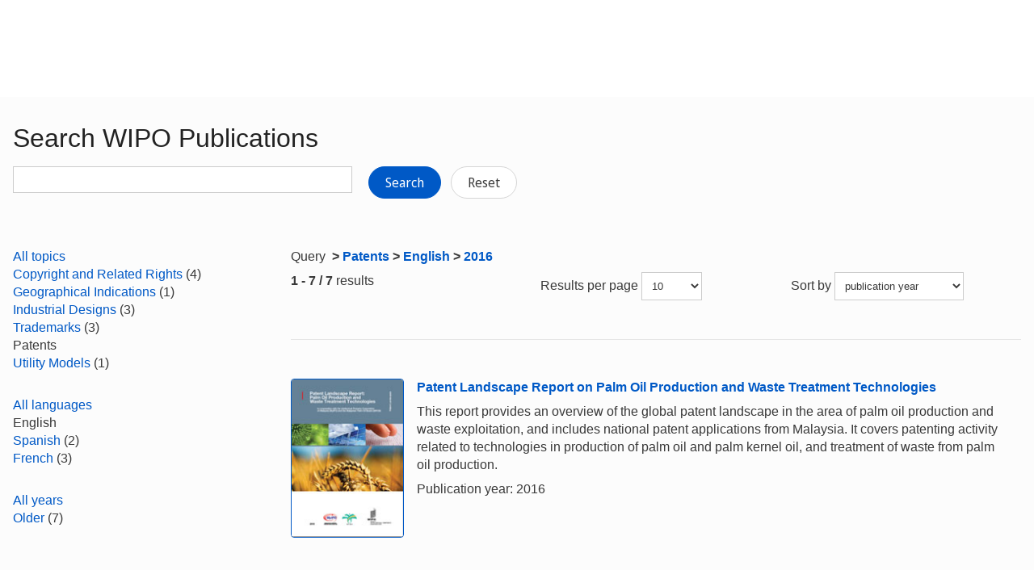

--- FILE ---
content_type: text/html;charset=UTF-8
request_url: https://www.wipo.int/publications/en/search.jsp?cat1=62&pubYear=2016
body_size: 28703
content:























<!doctype html>
<html class="no-js" lang="en">
<head><title>Search WIPO Publications</title><meta name="viewport" content="width=device-width, initial-scale=1.0">
<meta http-equiv="X-UA-Compatible" content="IE=edge,chrome=1">
<meta http-equiv="cleartype" content="on">
<meta http-equiv="Content-Type" content="text/html; charset=UTF-8">
<meta http-equiv="Content-Language" content="en">
<meta property="og:title" content="Search WIPO Publications" />
<meta property="og:description" content="" />
<meta property="og:image" content="https://www.wipo.int/export/system/modules/org.wipo.internet.rwd.templates/resources/images/logo-wipo.png" />
<meta property="og:type" content="website" />
<meta property="og:url" content="https://www.wipo.int/publications/en/search.jsp?cat1=62&pubYear=2016" />
<meta name="twitter:card" content="summary_large_image" />
<meta name="twitter:site" content="@WIPO">
<meta name="twitter:creator" content="@WIPO">
<meta name="twitter:title" content="Search WIPO Publications" />
<meta name="twitter:description" content="" />
<meta name="twitter:image" content="https://www.wipo.int/export/system/modules/org.wipo.internet.rwd.templates/resources/images/logo-wipo.png" />
<meta name="twitter:image:alt" content="Search WIPO Publications" /><link rel="icon" type="image/svg+xml" href="https://www.wipo.int/web-assets/images/favicon.svg">
<link rel="icon" type="image/png" sizes="192x192" href="https://www.wipo.int/web-assets/images/ulf-wipo-favicon-192.png">
<link rel="apple-touch-icon" sizes="180x180" href="https://www.wipo.int/web-assets/images/ulf-wipo-favicon-180.png">
<link rel="icon" type="image/png" sizes="48x48" href="https://www.wipo.int/web-assets/images/ulf-wipo-favicon-48.png">
<link rel="icon" type="image/png" sizes="32x32" href="https://www.wipo.int/web-assets/images/ulf-wipo-favicon-32.png">
<link rel="icon" type="image/png" sizes="16x16" href="https://www.wipo.int/web-assets/images/ulf-wipo-favicon-16.png">
<link rel="manifest" href="/site.webmanifest"><link rel="mask-icon" href="/safari-pinned-tab.svg" color="#314668"><meta name="msapplication-TileColor" content="#75839a"><meta name="theme-color" content="#75839a">
<!-- css universal start -->
<link rel="stylesheet" href="/export/system/modules/org.wipo.internet.rwd.templates/resources/css/styles2016.css">
<link rel="stylesheet" href="/export/system/modules/org.wipo.internet.rwd.templates/resources/css/styles2016-universal.css">
<!-- css universal end -->
<link rel="stylesheet" href="/export/system/modules/org.wipo.internet.rwd.templates/resources/webfonts/ss-standard.css">
<!--[if (lt IE 9) & (!IEMobile)]>
<script src='/export/system/modules/org.wipo.internet.rwd.templates/resources/scripts/selectivizr-min.js'></script>
<link rel='stylesheet' href='/export/system/modules/org.wipo.internet.rwd.templates/resources/css/lte-ie8.css'>
<![endif]-->
<script src="/export/system/modules/org.wipo.internet.rwd.templates/resources/scripts/modernizr-2.6.2-min.js"></script>
<script src="/export/system/modules/org.wipo.internet.rwd.templates/resources/scripts/jquery-min.js"></script>
<style>
@font-face {
font-family: 'simplon';
font-weight: 400;
src: url("https://webcomponents.wipo.int/fonts/SimplonNorm-Regular-WebXL.eot");
src: url("https://webcomponents.wipo.int/fonts/SimplonNorm-Regular-WebXL.eot#iefix") format('embedded-opentype'),
url("https://webcomponents.wipo.int/fonts/SimplonNorm-Regular-WebXL.woff2") format('woff2'),
url("https://webcomponents.wipo.int/fonts/SimplonNorm-Regular-WebXL.woff") format('woff'),
url("https://webcomponents.wipo.int/fonts/SimplonNorm-Regular-WebXL.ttf") format('truetype'),
url("https://webcomponents.wipo.int/fonts/SimplonNorm-Regular-WebXL.svg#Font") format('svg')
}
@font-face {
font-family: 'simplon';
font-weight: 500;
src: url("https://webcomponents.wipo.int/fonts/SimplonNorm-Medium-WebXL.eot");
src: url("https://webcomponents.wipo.int/fonts/SimplonNorm-Medium-WebXL.eot#iefix") format('embedded-opentype'),
url("https://webcomponents.wipo.int/fonts/SimplonNorm-Medium-WebXL.woff2") format('woff2'),
url("https://webcomponents.wipo.int/fonts/SimplonNorm-Medium-WebXL.woff") format('woff'),
url("https://webcomponents.wipo.int/fonts/SimplonNorm-Medium-WebXL.ttf") format('truetype'),
url("https://webcomponents.wipo.int/fonts/SimplonNorm-Medium-WebXL.svg#Font") format('svg')
}
@font-face {
font-family: 'simplon';
font-weight: 700;
src: url("https://webcomponents.wipo.int/fonts/SimplonNorm-Bold-WebXL.eot");
src: url("https://webcomponents.wipo.int/fonts/SimplonNorm-Bold-WebXL.eot#iefix") format('embedded-opentype'),
url("https://webcomponents.wipo.int/fonts/SimplonNorm-Bold-WebXL.woff2") format('woff2'),
url("https://webcomponents.wipo.int/fonts/SimplonNorm-Bold-WebXL.woff") format('woff'),
url("https://webcomponents.wipo.int/fonts/SimplonNorm-Bold-WebXL.ttf") format('truetype'),
url("https://webcomponents.wipo.int/fonts/SimplonNorm-Bold-WebXL.svg#Font") format('svg')
}
</style>
<style>
.container {
	max-width: 80em;
	padding: 16px 16px }
</style>
<script type="module" src="https://cdnjs.wipo.int/universal-lf-webcomponents/latest/components/wipo-footer.js"></script>
<link rel="stylesheet" href="https://cdnjs.wipo.int/universal-lf-webcomponents/latest/style/footer.css">
<script src="https://webcomponents.wipo.int/polyfills/webcomponents-loader.js"></script>
<!-- script src="https://webcomponents.wipo.int/wipo-init/wipo-init.js"></script -->
<script src="https://webcomponents.wipo.int/wipo-navbar/wipo-navbar.js"></script>
<link href="/shared/css/jquery-ui.css" rel="stylesheet" type="text/css"/>
<script src="/shared/scripts/jquery-ui.min.js"></script><!-- Start Google Tag Manager -->
<script>
window.dataLayer = window.dataLayer || [];
function gtag(){dataLayer.push(arguments);}
gtag('consent', 'default', {
'ad_storage': 'granted',
'ad_user_data': 'denied',
'ad_personalization': 'denied',
'analytics_storage': 'granted'
});
</script>
<script>(function(w,d,s,l,i){w[l]=w[l]||[];w[l].push({'gtm.start':new Date().getTime(),event:'gtm.js'});var f=d.getElementsByTagName(s)[0],j=d.createElement(s),dl=l!='dataLayer'?'&l='+l:'';j.async=true;j.src='https://www.googletagmanager.com/gtm.js?id='+i+dl;f.parentNode.insertBefore(j,f);})(window,document,'script','dataLayer','GTM-P7RLS2');</script>
<!-- End Google Tag Manager -->
<!-- Start matomo -->
<script type="text/javascript" src="https://webcomponents.wipo.int/wipo-analytics/wipo-analytics-oj6DkAWh.js"></script>
<!-- End matomo -->
</head>
<body class="theme theme--blue" id="wipo-int"><!-- Google Tag Manager (noscript) removed--><!-- printOnly removed --><!-- header removed --><!-- hnav-tools removed --><!-- navbar start --><header class="container-navbar-outer">
<nav class="container-fluid container-fluid-max-xl"><wipo-navbar
full-mode
applicationLink = '/publications/en/search.jsp'
applicationCategory = 'all'
language = 'en'
languageOptions = '[{"code": "en","link": "/publications/en/search.jsp?cat1=62&pubYear=2016"},
{"code": "es","link": "/publications/es/search.jsp?cat1=62&pubYear=2016"},
{"code": "fr","link": "/publications/fr/search.jsp?cat1=62&pubYear=2016"}]'
helpOptions = '[{
"code": "contact",
"link": "https://www3.wipo.int/contact/en/",
"sameTab": "false"
}]'
customBreadcrumbs = '[{"itemName":"Publications","itemURL":"/publications/en/"}]'
>
<div style="background:black; height: 48px; width: 100%"></div>
</wipo-navbar></nav>
</header>
<div style="display: none">	
	<a href="https://www.wipo.int/about-ip/en/">About Intellectual Property</a>
	<a href="https://www.wipo.int/about-ip/en/index.html#training">IP Training</a>
	<a href="https://www.wipo.int/ip-outreach/en/tools/">IP Outreach</a>
	<a href="https://www.wipo.int/about-ip/en/#ip_for">IP for…</a>
	<a href="https://www.wipo.int/about-ip/en/#ip_and">IP and...</a>
	<a href="https://www.wipo.int/about-ip/en/#ip_in">IP in...</a>
	<a href="https://www.wipo.int/patents/en/patent-information.html">Patent & Technology Information</a>
	<a href="https://www.wipo.int/reference/en/#trademarks">Trademark Information</a>
	<a href="https://www.wipo.int/reference/en/#designs">Industrial Design Information</a>
	<a href="https://www.wipo.int/reference/en/#geographical">Geographical Indication Information</a>
	<a href="https://www.upov.int/">Plant Variety Information (UPOV)</a>
	<a href="https://www.wipo.int/reference/en/#legal">IP Laws, Treaties & Judgements</a>
	<a href="https://www.wipo.int/reference/en/#info">IP Resources</a>
	<a href="https://www.wipo.int/reference/en/#analysis">IP Reports</a>
	<a href="https://www.wipo.int/patents/en/protection.html">Patent Protection</a>
	<a href="https://www.wipo.int/trademarks/en/protection.html">Trademark Protection</a>
	<a href="https://www.wipo.int/designs/en/protection.html">Industrial Design Protection</a>
	<a href="https://www.wipo.int/geo_indications/en/protection.html">Geographical Indication Protection</a>
	<a href="https://www.upov.int/portal/index.html.en">Plant Variety Protection (UPOV)</a>
	<a href="https://www.wipo.int/amc/en/">IP Dispute Resolution</a>
	<a href="https://www.wipo.int/global_ip/en/activities/ip_office_business_solutions/">IP Office Business Solutions</a>
	<a href="https://www.wipo.int/finance/en/">Paying for IP Services</a>
	<a href="https://www.wipo.int/policy/en/">Negotiation & Decision-Making</a>
	<a href="https://www.wipo.int/cooperation/en/">Development Cooperation</a>
	<a href="https://www.wipo.int/patents/en/#technology">Innovation Support</a>
	<a href="https://www.wipo.int/cooperation/en/#ppp">Public-Private Partnerships</a>
	<a href="https://www.wipo.int/about-wipo/en/">The Organization</a>
	<a href="https://www.wipo.int/about-wipo/en/#working">Working with WIPO</a>
	<a href="https://www.wipo.int/about-wipo/en/#accountability">Accountability</a>
	<a href="https://www.wipo.int/patents/en/">Patents</a>
	<a href="https://www.wipo.int/trademarks/en/">Trademarks</a>
	<a href="https://www.wipo.int/designs/en/">Industrial Designs</a>
	<a href="https://www.wipo.int/geo_indications/en/">Geographical Indications</a>
	<a href="https://www.wipo.int/copyright/en/">Copyright</a>
	<a href="https://www.wipo.int/tradesecrets/en/">Trade Secrets</a>
	<a href="https://www.wipo.int/academy/en/">WIPO Academy</a>
	<a href="https://www.wipo.int/meetings/en/topic_type.jsp?group_id=242">Workshops & Seminars</a>
	<a href="https://www.wipo.int/ip-outreach/en/ipday/">World IP Day</a>
	<a href="https://www.wipo.int/wipo_magazine/en/">WIPO Magazine</a>
	<a href="https://www.wipo.int/enforcement/en/awareness-raising/">Raising Awareness</a>
	<a href="https://www.wipo.int/ipadvantage/en/">Case Studies & Success Stories</a>
	<a href="https://www.wipo.int/news/en/search.jsp">IP News</a>
	<a href="https://www.wipo.int/ip-outreach/en/awards/">WIPO Awards</a>
	<a href="https://www.wipo.int/sme/en/">Business</a>
	<a href="https://www.wipo.int/about-ip/en/universities_research/">Universities</a>
	<a href="https://www.wipo.int/tk/en/engagement.html">Indigenous Peoples</a>
	<a href="https://www.wipo.int/about-ip/en/judiciaries/">Judiciaries</a>
	<a href="https://www.wipo.int/tk/en/">Genetic Resources, Traditional Knowledge and Traditional Cultural Expressions</a>
	<a href="https://www.wipo.int/econ_stat/en/economics/">Economics</a>
	<a href="https://www.wipo.int/women-and-ip/en/">Gender Equality</a>
	<a href="https://www.wipo.int/policy/en/global_health/">Global Health</a>
	<a href="https://www.wipo.int/policy/en/climate_change/">Climate Change</a>
	<a href="https://www.wipo.int/ip-competition/en/">Competition Policy</a>
	<a href="https://www.wipo.int/sdgs/en/">Sustainable Development Goals</a>
	<a href="https://www.wipo.int/enforcement/en/">Enforcement</a>
	<a href="https://www.wipo.int/about-ip/en/frontier_technologies/">Frontier Technologies</a>
	<a href="https://www.wipo.int/ip-development/en/agenda/ip_mobile_apps/">Mobile Applications</a>
	<a href="https://www.wipo.int/sports/en/">Sports</a>
	<a href="https://www.wipo.int/sme/en/ip-tourism.html">Tourism</a>
	<a href="https://www.wipo.int/patentscope/en/">PATENTSCOPE</a>
	<a href="https://www.wipo.int/patents/en/patent-analytics.html">Patent Analytics</a>
	<a href="https://www.wipo.int/classifications/ipc/en/">International Patent Classification</a>
	<a href="https://www.wipo.int/ardi/en/">ARDI – Research for Innovation</a>
	<a href="https://www.wipo.int/aspi/en/">ASPI – Specialized Patent Information</a>
	<a href="https://www.wipo.int/reference/en/branddb/">Global Brand Database</a>
	<a href="https://www3.wipo.int/madrid/monitor/en/">Madrid Monitor</a>
	<a href="https://6ter.wipo.int/struct-search">Article 6ter Express Database</a>
	<a href="https://www.wipo.int/classifications/nice/en/">Nice Classification</a>
	<a href="https://www.wipo.int/classifications/vienna/en/">Vienna Classification</a>
	<a href="https://www.wipo.int/reference/en/designdb/">Global Design Database</a>
	<a href="https://www.wipo.int/haguebulletin/">International Designs Bulletin</a>
	<a href="https://www3.wipo.int/designdb/hague/en/index.jsp">Hague Express Database</a>
	<a href="https://www.wipo.int/classifications/locarno/en/">Locarno Classification</a>
	<a href="https://lisbon-express.wipo.int/">Lisbon Express Database</a>
	<a href="https://branddb.wipo.int/en/IPO-LISBON/quicksearch?by=brandName&v=&start=0&_=1676544734688">Global Brand Database for GIs</a>
	<a href="https://pluto.upov.int/">PLUTO Plant Variety Database</a>
	<a href="https://www.upov.int/genie/">GENIE Database</a>
	<a href="https://www.wipo.int/treaties/en/">WIPO-Administered Treaties</a>
	<a href="https://www.wipo.int/wipolex/en/">WIPO Lex - IP Laws, Treaties & Judgments</a>
	<a href="https://www.wipo.int/standards/en/">WIPO Standards</a>
	<a href="https://www.wipo.int/ipstats/en/">IP Statistics</a>
	<a href="https://www.wipo.int/reference/en/wipopearl/">WIPO Pearl (Terminology)</a>
	<a href="https://www.wipo.int/publications/en/">WIPO Publications</a>
	<a href="https://www.wipo.int/directory/en/">Country IP Profiles</a>
	<a href="https://www.wipo.int/library/en/">WIPO Knowledge Center</a>
	<a href="https://www.wipo.int/tech_trends/en/">WIPO Technology Trends</a>
	<a href="https://www.wipo.int/global_innovation_index/en/">Global Innovation Index</a>
	<a href="https://www.wipo.int/wipr/en/">World Intellectual Property Report</a>
	<a href="https://www.wipo.int/pct/en/">PCT – The International Patent System</a>
	<a href="https://pct.wipo.int/ePCT/">ePCT</a>
	<a href="https://www.wipo.int/budapest/en/">Budapest – The International Microorganism Deposit System</a>
	<a href="https://www.wipo.int/madrid/en/">Madrid – The International Trademark System</a>
	<a href="https://madrid.wipo.int/">eMadrid</a>
	<a href="https://www.wipo.int/article6ter/en/">Article 6ter (armorial bearings, flags, state emblems)</a>
	<a href="https://www.wipo.int/hague/en/">Hague – The International Design System</a>
	<a href="https://hague.wipo.int/">eHague</a>
	<a href="https://www.wipo.int/lisbon/en/">Lisbon – The International System of Appellations of Origin and Geographical Indications</a>
	<a href="https://lisbon-system.wipo.int/">eLisbon</a>
	<a href="https://www3.wipo.int/upovprisma">UPOV PRISMA</a>
	<a href="https://www.wipo.int/amc/en/#mediation">Mediation</a>
	<a href="https://www.wipo.int/amc/en/#arbitration">Arbitration</a>
	<a href="https://www.wipo.int/amc/en/#expert-determination">Expert Determination</a>
	<a href="https://www.wipo.int/amc/en/domains/">Domain Name Disputes</a>
	<a href="https://www.wipo.int/case/en/">Centralized Access to Search and Examination (CASE)</a>
	<a href="https://www.wipo.int/das/en/">Digital Access Service (DAS)</a>
	<a href="https://www3.wipo.int/epayweb/public/index.xhtml">WIPO Pay</a>
	<a href="https://www3.wipo.int/currentaccount/public/index.xhtml">Current Account at WIPO</a>
	<a href="https://www.wipo.int/about-wipo/en/assemblies/">WIPO Assemblies</a>
	<a href="https://www.wipo.int/policy/en/#bodies">Standing Committees</a>
	<a href="https://www.wipo.int/meetings/en/">Calendar of Meetings</a>
	<a href="https://www.wipo.int/meetings/en/archive.jsp">WIPO Official Documents</a>
	<a href="https://www.wipo.int/ip-development/en/agenda/">Development Agenda</a>
	<a href="https://www.wipo.int/cooperation/en/technical_assistance/">Technical Assistance</a>
	<a href="https://www.wipo.int/academy/en/training_institutions.html">IP Training Institutions</a>
	<a href="https://www.wipo.int/covid-19/en/">COVID-19 Support</a>
	<a href="https://www.wipo.int/ipstrategies/en/">National IP Strategies</a>
	<a href="https://www.wipo.int/ip-development/en/policy_legislative_assistance/">Policy & Legislative Advice</a>
	<a href="https://www.wipo.int/cooperation/en/south_south/">Cooperation Hub</a>
	<a href="https://www.wipo.int/tisc/en/">Technology and Innovation Support Centers (TISC)</a>
	<a href="https://www.wipo.int/technology-transfer/en/">Technology Transfer</a>
	<a href="https://www.wipo.int/iap/en/">Inventor Assistance Program</a>
	<a href="https://www3.wipo.int/wipogreen/en/">WIPO GREEN</a>
	<a href="https://www.wipo.int/pat-informed/en/">WIPO's Pat-INFORMED</a>
	<a href="https://www.accessiblebooksconsortium.org/en/web/abc/portal/index">Accessible Books Consortium</a>
	<a href="https://www.wipo.int/wipoforcreators/en/">WIPO for Creators</a>
	<a href="https://www.wipo.int/wipo-alert/en/">WIPO ALERT</a>
	<a href="https://www.wipo.int/members/en/">Member States</a>
	<a href="https://www.wipo.int/about-wipo/en/observers/">Observers</a>
	<a href="https://www.wipo.int/about-wipo/en/dg_tang/">Director General</a>
	<a href="https://www.wipo.int/about-wipo/en/activities_by_unit/">Activities by Unit</a>
	<a href="https://www.wipo.int/about-wipo/en/offices/">External Offices</a>
	<a href="https://www.wipo.int/jobs/en/">Job Vacancies</a>
	<a href="https://www.wipo.int/procurement/en/">Procurement</a>
	<a href="https://www.wipo.int/about-wipo/en/budget/">Results & Budget</a>
	<a href="https://www.wipo.int/about-wipo/en/budget/financial/">Financial Reporting</a>
	<a href="https://www.wipo.int/about-wipo/en/oversight/">Oversight</a>
</div><!-- navbar end --><div class="container">
<div class="wrap-outer">
<div class="wrap-inner"><!-- breadcrumb removed -->
<!-- content begin -->
<form id="searchForm" action="/publications/en/search.jsp" name="searchForm">
<input id="fe" name="fe" value="1" type="hidden">
<input type='hidden' name='cat1' value='62'/><input type='hidden' name='pubYear' value='2016'/>
<div class="content">
<div class="main"><h1>Search WIPO Publications</h1>
<label for="query"><p><input id="query" name="q" value="" style="max-width:420px;" type="text">
&nbsp;&nbsp;&nbsp;
<button type="submit" class="btn">Search</button>
<a href="/publications/en/search.jsp" class="btn btn-info" style="background-color: #fff;border: 1px solid #d5d5d5;color: #3b3b3b;">Reset</a></p>
</label></div>
<div class="complementary"><!--
<div class="box">
<h3 class="box__header">Can't find what you are look for? Try</h3>
<ul class="dot__list">
<li>WIPO Knowledge Repository: <a href="https://tind.wipo.int/?ln=en">TIND</a></li>
</ul>
</div>
-->
</div>
</div>
<div class="content content--reversed">
<div class="complementary-q">
<div class='facet'><a href='/publications/en/search.jsp?&lang=EN&pubYear=2016&sort=pubDate'>
All topics
</a></div>
<div class='facetVal'><a title='Copyright and Related Rights' href="/publications/en/search.jsp?&lang=EN&pubYear=2016&sort=pubDate&cat1=56">Copyright and Related Rights</a>&nbsp;(4)</div>
<div class='facetVal'><a title='Geographical Indications' href="/publications/en/search.jsp?&lang=EN&pubYear=2016&sort=pubDate&cat1=57">Geographical Indications</a>&nbsp;(1)</div>
<div class='facetVal'><a title='Industrial Designs' href="/publications/en/search.jsp?&lang=EN&pubYear=2016&sort=pubDate&cat1=58">Industrial Designs</a>&nbsp;(3)</div>
<div class='facetVal'><a title='Trademarks' href="/publications/en/search.jsp?&lang=EN&pubYear=2016&sort=pubDate&cat1=61">Trademarks</a>&nbsp;(3)</div>
<div class='facetVal bold'>Patents</div>
<div class='facetVal'><a title='Utility Models' href="/publications/en/search.jsp?&lang=EN&pubYear=2016&sort=pubDate&cat1=64">Utility Models</a>&nbsp;(1)</div>

<p>&nbsp;</p>
<div class='facet'><a href='/publications/en/search.jsp?cat1=62&pubYear=2016&sort=pubDate'>
All languages
</a></div>
<div class='facetVal bold'>English</div>
<div class='facetVal'><a title='Spanish' href="/publications/en/search.jsp?cat1=62&pubYear=2016&sort=pubDate&lang=ES">Spanish</a>&nbsp;(2)</div>
<div class='facetVal'><a title='French' href="/publications/en/search.jsp?cat1=62&pubYear=2016&sort=pubDate&lang=FR">French</a>&nbsp;(3)</div>

<p>&nbsp;</p>
<div class='facet'><a href='/publications/en/search.jsp?cat1=62&lang=EN&sort=pubDate'>
All years
</a></div>
<div class='facetVal'><a title='Older' href="/publications/en/search.jsp?cat1=62&lang=EN&sort=pubDate&pubYear=older">Older</a>&nbsp;(7)</div>

<p>&nbsp;</p>

</div>
<div class="main-q"><p>Query <strong><span>&nbsp;>&nbsp;</span><a href='/publications/en/search.jsp?cat1=62'>Patents</a><span>&nbsp;>&nbsp;</span><a href='/publications/en/search.jsp?cat1=62&lang=EN'>English</a><span>&nbsp;>&nbsp;</span><a href='/publications/en/search.jsp?cat1=62&lang=EN&pubYear=2016'>2016</a></strong></p>
<div class="cols cols--three">
<div class="col col--one"><b>1 - 7 / 7</b> results</div>
<div class="col col--two"><fieldset>Results per page
<select style="max-width:75px;" name="rows" title="Change the number of results lines" onchange="document.getElementById('searchForm').submit()">
	<option value="10" selected='selected'>10</option>
	<option value="20" >20</option>
	<option value="50" >50</option>
	<option value="100" >100</option>
</select></fieldset></div>
<div class="col col--three"><fieldset>Sort by
<select style="max-width:160px;" name="sort" title="Sort by" onchange="document.getElementById('searchForm').submit()">
	<option value="score" >relevance</option>
	<option value="pubDate" selected='selected'>publication year</option>
</select></fieldset></div></div>
<div style="margin-top:10px;"><div class='media line'><a class='pull-left' href='/publications/en/details.jsp?id=4156&plang=EN'><img style='width: 140px; border:1px solid' src='https://www.wipo.int/edocs/pubdocs/en/cover/wipo_pub_947_4.jpg' alt='WIPO/PUB/947/4'></a>

<div class='media-body'><p><strong><a href='/publications/en/details.jsp?id=4156&plang=EN'>Patent Landscape Report on Palm Oil Production and Waste Treatment Technologies</a></strong></p>

<p>This report provides an overview of the global patent landscape in the area of palm oil production and waste exploitation, and includes national patent applications from Malaysia. It covers patenting activity related to technologies in production of palm oil and palm kernel oil, and treatment of waste from palm oil production.</p>

<p>Publication year: 2016</p>
</div></div>

<div class='media line'><a class='pull-left' href='/publications/en/details.jsp?id=4138&plang=EN'><img style='width: 140px; border:1px solid' src='https://www.wipo.int/edocs/pubdocs/en/cover/wipo_pub_941_2016.jpg' alt='WIPO/PUB/941/2016'></a>

<div class='media-body'><p><strong><a href='/publications/en/details.jsp?id=4138&plang=EN'>World Intellectual Property Indicators - 2016</a></strong></p>

<p>A comprehensive picture of IP activity around the world based on statistics from national and regional IP offices, WIPO and the World Bank. Covers filing, registration and renewals data for patents, utility models, trademarks, industrial designs, microorganisms and plant variety protection. Also includes an analysis of participation by women inventors in international patenting.</p>

<p>Publication year: 2016</p>
</div></div>

<div class='media line'><a class='pull-left' href='/publications/en/details.jsp?id=4125&plang=EN'><img style='width: 140px; border:1px solid' src='https://www.wipo.int/edocs/pubdocs/en/cover/wipo_pub_econstat_wp_33.jpg' alt='WIPO/PUB/ECONSTAT/WP/33'></a>

<div class='media-body'><p><strong><a href='/publications/en/details.jsp?id=4125&plang=EN'>Identifying the gender of PCT inventors</a></strong></p>

<p><strong>Economic Research Working Paper No. 33</strong></p>

<p>This paper analyzes the gender of inventors in international patent applications. We compile a worldwide gender-name dictionary, which includes 6.2 million names for 182 different countries to disambiguate the gender of PCT inventors. Our results suggest that there is a gender imbalance in PCT applications, but the proportion of women inventors is improving over time. We also find that the rates of women participation differ substantially across countries, technological fields and sectors.</p>

<p>Publication year: 2016</p>
</div></div>

<div class='media line'><a class='pull-left' href='/publications/en/details.jsp?id=4450&plang=EN'><img style='width: 140px; border:1px solid' src='https://www.wipo.int/edocs/pubdocs/en/cover/wipo_guide_ipc_2016.jpg' alt='WIPO/GUIDE/IPC/2016'></a>

<div class='media-body'><p><strong><a href='/publications/en/details.jsp?id=4450&plang=EN'>Guide to the International Patent Classification (2016)</a></strong></p>

<p>.</p>

<p>Publication year: 2016</p>
</div></div>

<div class='media line'><a class='pull-left' href='/publications/en/details.jsp?id=4052&plang=EN'><img style='width: 140px; border:1px solid' src='https://www.wipo.int/edocs/pubdocs/en/cover/wipo_pub_901_2016.jpg' alt='WIPO/PUB/901/2016'></a>

<div class='media-body'><p><strong><a href='/publications/en/details.jsp?id=4052&plang=EN'>Patent Cooperation Treaty Yearly Review - 2016</a></strong></p>

<p><strong>The International Patent System</strong></p>

<p>Comprehensive facts, figures and analysis of the international patent system. Special Theme: the PCT market share</p>

<p>Publication year: 2016</p>
</div></div>

<div class='media line'><a class='pull-left' href='/publications/en/details.jsp?id=4042&plang=EN'><img style='width: 140px; border:1px solid' src='https://www.wipo.int/edocs/pubdocs/en/cover/wipo_pub_947_5.jpg' alt='WIPO/PUB/947/5'></a>

<div class='media-body'><p><strong><a href='/publications/en/details.jsp?id=4042&plang=EN'>Patent Landscape Report on Microalgae-Related Technologies</a></strong></p>

<p>This report aims to provide patent based information on available technologies and patenting trends in the area of microalgae. It covers in detail patent applications and granted patents within the space of microalgae and has revealed several interesting facets of research and innovation related to that area. Expected to be the 3rd generation biofuels solution, microalgae have quickly been developed for the biofuel industry with a marked inflection point in 2006. Lipids and pigments, which are the second metabolites of interest, also developed early on, still continue to see a steady growth in recent years.</p>

<p>Publication year: 2016</p>
</div></div>

<div class='media line'><a class='pull-left' href='/publications/en/details.jsp?id=4014&plang=EN'><img style='width: 140px; border:1px solid' src='https://www.wipo.int/edocs/pubdocs/en/cover/wipo_pub_943_2015.jpg' alt='WIPO/PUB/943/2015'></a>

<div class='media-body'><p><strong><a href='/publications/en/details.jsp?id=4014&plang=EN'>WIPO IP Facts and Figures 2015</a></strong></p>

<p>An overview of intellectual property activity based on the latest available year of complete statistics.</p>

<p>Publication year: 2016</p>
</div></div>

</div><p><div class="nav-pagination nav-pagination--centered nav-pagination--large"><ul>
<li class="active"><a href="#">1</a></li>
</ul></div>

</div></div>
</form><!-- content end -->
</div><!-- wrap-inner -->
</div><!-- wrap-outer -->
</div><!-- container -->
<div class="container-footer-outer">
<div class="container-footer-inner">
<wipo-footer id="footer"> 
<span slot="contact">https://www3.wipo.int/contact/en/</span>
<span slot="media">https://www.wipo.int/pressroom/en/</span>
<span slot="terms">https://www.wipo.int/tools/en/disclaim.html</span>
<span slot="privacy">https://www.wipo.int/en/web/privacy-policy/</span>
<span slot="accessibility">https://www.wipo.int/en/web/accessibility/</span>
<span slot="sitemap">https://www.wipo.int/tools/en/sitemap.html</span>
<span slot="newsletters">https://www3.wipo.int/newsletters/en/</span>
<span slot="podcast">https://www.wipo.int/en/web/podcasts/</span>
<span slot="rss-feed">https://www.wipo.int/news/en/</span>
</wipo-footer>
</div></div>
<script src='/export/system/modules/org.wipo.internet.rwd.templates/resources/scripts/plugins2016-min.js'></script>
<script src='/export/system/modules/org.wipo.internet.rwd.templates/resources/scripts/main2016-min.js'></script>
<script src='/export/system/modules/org.wipo.internet.rwd.templates/resources/webfonts/ss-standard.js'></script>
<script src='/export/system/modules/org.wipo.internet.rwd.templates/resources/scripts/wipo.js'></script></body></html>


--- FILE ---
content_type: text/css
request_url: https://www.wipo.int/export/system/modules/org.wipo.internet.rwd.templates/resources/webfonts/ss-standard.css
body_size: 10391
content:
@charset "UTF-8";@font-face{font-family:"SSStandard";src:url(ss-standard.eot);src:url(ss-standard.eot?#iefix) format('embedded-opentype'),url(ss-standard.woff) format('woff'),url(ss-standard.ttf) format('truetype'),url(ss-standard.svg#SSStandard) format('svg');font-weight:400;font-style:normal}.ss-icon,.ss-icon.ss-standard,[class^="ss-"]:before,[class*=" ss-"]:before,[class^="ss-"].ss-standard:before,[class*=" ss-"].ss-standard:before,[class^="ss-"].right:after,[class*=" ss-"].right:after,[class^="ss-"].ss-standard.right:after,[class*=" ss-"].ss-standard.right:after{font-family:"SSStandard";font-style:normal;font-weight:400;text-decoration:none;text-rendering:optimizeLegibility;white-space:nowrap;-webkit-font-feature-settings:"liga";-moz-font-feature-settings:"liga=1";-moz-font-feature-settings:"liga";-ms-font-feature-settings:"liga" 1;-o-font-feature-settings:"liga";font-feature-settings:"liga";-webkit-font-smoothing:antialiased}[class^="ss-"].right:before,[class*=" ss-"].ss-standard.right:before{display:none;content:''}
.ss-cursor:before,.ss-cursor.right:after{content:''}.ss-crosshair:before,.ss-crosshair.right:after{content:'⌖'}.ss-search:before,.ss-search.right:after{content:'🔎'}.ss-zoomin:before,.ss-zoomin.right:after{content:''}.ss-zoomout:before,.ss-zoomout.right:after{content:''}.ss-view:before,.ss-view.right:after{content:'👀'}.ss-attach:before,.ss-attach.right:after{content:'📎'}.ss-link:before,.ss-link.right:after{content:'🔗'}.ss-move:before,.ss-move.right:after{content:''}.ss-write:before,.ss-write.right:after{content:'✎'}.ss-writingdisabled:before,.ss-writingdisabled.right:after{content:''}.ss-erase:before,.ss-erase.right:after{content:'✐'}.ss-compose:before,.ss-compose.right:after{content:'📝'}.ss-lock:before,.ss-lock.right:after{content:'🔒'}.ss-unlock:before,.ss-unlock.right:after{content:'🔓'}.ss-key:before,.ss-key.right:after{content:'🔑'}.ss-backspace:before,.ss-backspace.right:after{content:'⌫'}.ss-ban:before,.ss-ban.right:after{content:'🚫'}.ss-trash:before,.ss-trash.right:after{content:''}.ss-target:before,.ss-target.right:after{content:'◎'}.ss-tag:before,.ss-tag.right:after{content:''}.ss-bookmark:before,.ss-bookmark.right:after{content:'🔖'}.ss-flag:before,.ss-flag.right:after{content:'⚑'}.ss-like:before,.ss-like.right:after{content:'👍'}.ss-dislike:before,.ss-dislike.right:after{content:'👎'}.ss-heart:before,.ss-heart.right:after{content:'♥'}.ss-halfheart:before,.ss-halfheart.right:after{content:''}.ss-star:before,.ss-star.right:after{content:'⋆'}.ss-halfstar:before,.ss-halfstar.right:after{content:''}.ss-sample:before,.ss-sample.right:after{content:''}.ss-crop:before,.ss-crop.right:after{content:''}.ss-layers:before,.ss-layers.right:after{content:''}.ss-phone:before,.ss-phone.right:after{content:'📞'}.ss-phonedisabled:before,.ss-phonedisabled.right:after{content:''}.ss-rss:before,.ss-rss.right:after{content:''}.ss-facetime:before,.ss-facetime.right:after{content:''}.ss-reply:before,.ss-reply.right:after{content:'↩'}.ss-send:before,.ss-send.right:after{content:''}.ss-mail:before,.ss-mail.right:after{content:'✉'}.ss-inbox:before,.ss-inbox.right:after{content:'📥'}.ss-chat:before,.ss-chat.right:after{content:'💬'}.ss-user:before,.ss-user.right:after{content:'👤'}.ss-femaleuser:before,.ss-femaleuser.right:after{content:'👧'}.ss-users:before,.ss-users.right:after{content:'👥'}.ss-cart:before,.ss-cart.right:after{content:''}.ss-creditcard:before,.ss-creditcard.right:after{content:'💳'}.ss-dollarsign:before,.ss-dollarsign.right:after{content:'💲'}.ss-barchart:before,.ss-barchart.right:after{content:'📊'}.ss-piechart:before,.ss-piechart.right:after{content:''}.ss-box:before,.ss-box.right:after{content:'📦'}.ss-home:before,.ss-home.right:after{content:'⌂'}.ss-globe:before,.ss-globe.right:after{content:'🌎'}.ss-navigate:before,.ss-navigate.right:after{content:''}.ss-compass:before,.ss-compass.right:after{content:''}.ss-signpost:before,.ss-signpost.right:after{content:''}.ss-map:before,.ss-map.right:after{content:''}.ss-location:before,.ss-location.right:after{content:''}.ss-pin:before,.ss-pin.right:after{content:'📍'}.ss-database:before,.ss-database.right:after{content:''}.ss-hdd:before,.ss-hdd.right:after{content:''}.ss-music:before,.ss-music.right:after{content:'♫'}.ss-mic:before,.ss-mic.right:after{content:'🎤'}.ss-volume:before,.ss-volume.right:after{content:'🔈'}.ss-volumelow:before,.ss-volumelow.right:after{content:'🔉'}.ss-volumehigh:before,.ss-volumehigh.right:after{content:'🔊'}.ss-airplay:before,.ss-airplay.right:after{content:''}.ss-camera:before,.ss-camera.right:after{content:'📷'}.ss-picture:before,.ss-picture.right:after{content:'🌄'}.ss-video:before,.ss-video.right:after{content:'📹'}.ss-play:before,.ss-play.right:after{content:'▶'}.ss-pause:before,.ss-pause.right:after{content:''}.ss-stop:before,.ss-stop.right:after{content:'■'}.ss-record:before,.ss-record.right:after{content:'●'}.ss-rewind:before,.ss-rewind.right:after{content:'⏪'}.ss-fastforward:before,.ss-fastforward.right:after{content:'⏩'}.ss-skipback:before,.ss-skipback.right:after{content:'⏮'}.ss-skipforward:before,.ss-skipforward.right:after{content:'⏭'}.ss-eject:before,.ss-eject.right:after{content:'⏏'}.ss-repeat:before,.ss-repeat.right:after{content:'🔁'}.ss-replay:before,.ss-replay.right:after{content:'↺'}.ss-shuffle:before,.ss-shuffle.right:after{content:'🔀'}.ss-book:before,.ss-book.right:after{content:'📕'}.ss-openbook:before,.ss-openbook.right:after{content:'📖'}.ss-notebook:before,.ss-notebook.right:after{content:'📓'}.ss-grid:before,.ss-grid.right:after{content:''}.ss-rows:before,.ss-rows.right:after{content:''}.ss-columns:before,.ss-columns.right:after{content:''}.ss-thumbnails:before,.ss-thumbnails.right:after{content:''}.ss-desktop:before,.ss-desktop.right:after{content:'💻'}.ss-laptop:before,.ss-laptop.right:after{content:''}.ss-tablet:before,.ss-tablet.right:after{content:''}.ss-cell:before,.ss-cell.right:after{content:'📱'}.ss-battery:before,.ss-battery.right:after{content:'🔋'}.ss-batteryhigh:before,.ss-batteryhigh.right:after{content:''}.ss-batterymedium:before,.ss-batterymedium.right:after{content:''}.ss-batterylow:before,.ss-batterylow.right:after{content:''}.ss-batteryempty:before,.ss-batteryempty.right:after{content:''}.ss-clouddownload:before,.ss-clouddownload.right:after{content:''}.ss-download:before,.ss-download.right:after{content:''}.ss-cloudupload:before,.ss-cloudupload.right:after{content:''}.ss-upload:before,.ss-upload.right:after{content:''}.ss-fork:before,.ss-fork.right:after{content:''}.ss-merge:before,.ss-merge.right:after{content:''}.ss-refresh:before,.ss-refresh.right:after{content:'↻'}.ss-sync:before,.ss-sync.right:after{content:''}.ss-loading:before,.ss-loading.right:after{content:''}.ss-wifi:before,.ss-wifi.right:after{content:''}.ss-connection:before,.ss-connection.right:after{content:''}.ss-file:before,.ss-file.right:after{content:'📄'}.ss-folder:before,.ss-folder.right:after{content:'📁'}.ss-quote:before,.ss-quote.right:after{content:'“'}.ss-text:before,.ss-text.right:after{content:''}.ss-font:before,.ss-font.right:after{content:''}.ss-print:before,.ss-print.right:after{content:'⎙'}.ss-fax:before,.ss-fax.right:after{content:'📠'}.ss-list:before,.ss-list.right:after{content:''}.ss-layout:before,.ss-layout.right:after{content:''}.ss-action:before,.ss-action.right:after{content:''}.ss-redirect:before,.ss-redirect.right:after{content:'↪'}.ss-expand:before,.ss-expand.right:after{content:'⤢'}.ss-contract:before,.ss-contract.right:after{content:''}.ss-help:before,.ss-help.right:after{content:'❓'}.ss-info:before,.ss-info.right:after{content:'ℹ'}.ss-alert:before,.ss-alert.right:after{content:'⚠'}.ss-caution:before,.ss-caution.right:after{content:'⛔'}.ss-logout:before,.ss-logout.right:after{content:''}.ss-plus:before,.ss-plus.right:after{content:'+'}.ss-hyphen:before,.ss-hyphen.right:after{content:'-'}.ss-check:before,.ss-check.right:after{content:'✓'}.ss-delete:before,.ss-delete.right:after{content:'␡'}.ss-settings:before,.ss-settings.right:after{content:'⚙'}.ss-dashboard:before,.ss-dashboard.right:after{content:''}.ss-notifications:before,.ss-notifications.right:after{content:'🔔'}.ss-notificationsdisabled:before,.ss-notificationsdisabled.right:after{content:'🔕'}.ss-clock:before,.ss-clock.right:after{content:'⏲'}.ss-stopwatch:before,.ss-stopwatch.right:after{content:'⏱'}.ss-calendar:before,.ss-calendar.right:after{content:'📅'}.ss-calendaradd:before,.ss-calendaradd.right:after{content:''}.ss-calendarremove:before,.ss-calendarremove.right:after{content:''}.ss-calendarcheck:before,.ss-calendarcheck.right:after{content:''}.ss-calendardelete:before,.ss-calendardelete.right:after{content:''}.ss-briefcase:before,.ss-briefcase.right:after{content:'💼'}.ss-cloud:before,.ss-cloud.right:after{content:'☁'}.ss-droplet:before,.ss-droplet.right:after{content:'💧'}.ss-up:before,.ss-up.right:after{content:'⬆'}.ss-upright:before,.ss-upright.right:after{content:'⬈'}.ss-right:before,.ss-right.right:after{content:'➡'}.ss-downright:before,.ss-downright.right:after{content:'⬊'}.ss-down:before,.ss-down.right:after{content:'⬇'}.ss-downleft:before,.ss-downleft.right:after{content:'⬋'}.ss-left:before,.ss-left.right:after{content:'⬅'}.ss-upleft:before,.ss-upleft.right:after{content:'⬉'}.ss-navigateup:before,.ss-navigateup.right:after{content:''}.ss-navigateright:before,.ss-navigateright.right:after{content:'▻'}.ss-navigatedown:before,.ss-navigatedown.right:after{content:''}.ss-navigateleft:before,.ss-navigateleft.right:after{content:'◅'}.ss-directup:before,.ss-directup.right:after{content:'▴'}.ss-directright:before,.ss-directright.right:after{content:'▹'}.ss-dropdown:before,.ss-dropdown.right:after{content:'▾'}.ss-directleft:before,.ss-directleft.right:after{content:'◃'}.ss-retweet:before,.ss-retweet.right:after{content:''}